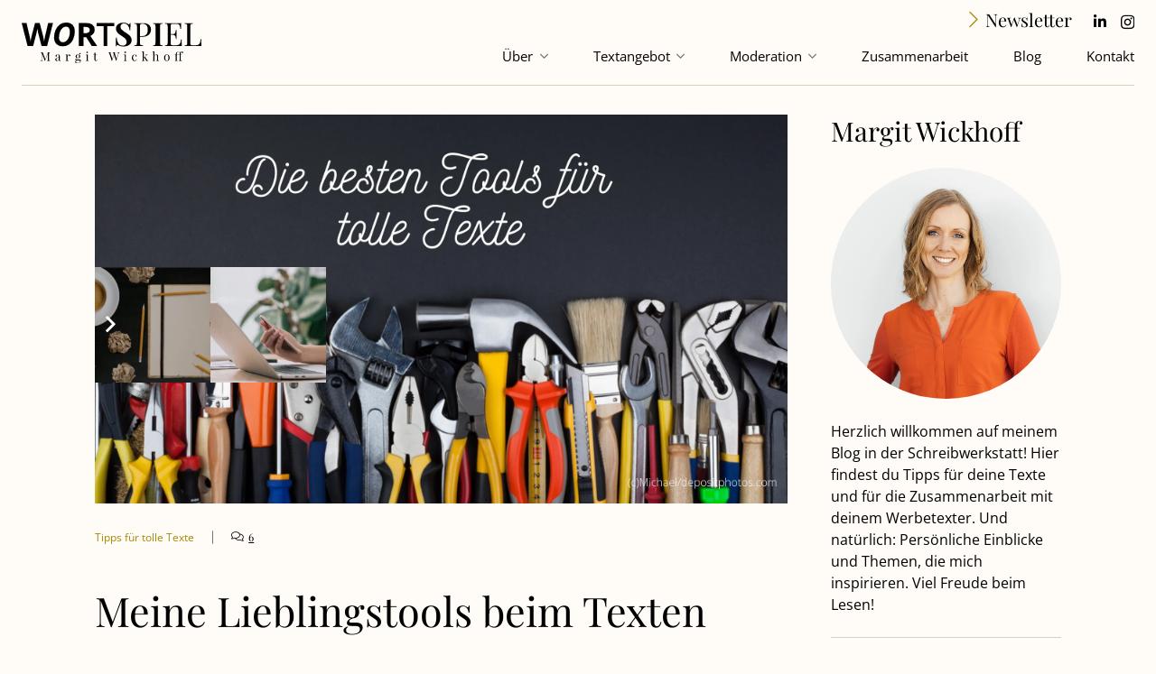

--- FILE ---
content_type: text/css
request_url: https://www.wort-spiel.at/wp-content/themes/wort-spiel/style.css?ver=1757599979
body_size: 723
content:
/*
Theme Name: Wortspiel
Author: RSdesign
Author URI: http://www.rs-design.at
Description: Theme für Wortspiel
Version: 8.34
Template: Impreza
*/

_::-webkit-full-page-media, _:future, :root /* fix horizontal scrollbalken safari  */ {
  overflow-x: hidden;
}

#wp-admin-bar-us-builder {
  display: none;
}

.l-subheader-h {
  border-bottom: 1px solid var(--color-content-border);
}

.newsletterHeader i {
  color: var(--color-content-primary);
}

.mainMenu .w-nav-arrow:before, .mainMenu .w-nav-arrow {
  color: var(--color-content-faded);
  font-weight: 100;
}

.socialHeader .facebook i:before {
  content: '\f39e';
}

.socialHeader .linkedin i:before {
  content: '\f0e1';
}

.socialHeader .instagram i:before {
  content: '\f16d';
}

.ueberHeadline {
  font-family: 'Playfair Display';
  font-size: 1.875rem;
  line-height: 1;
  text-transform: uppercase;
}

h1, h2, h3, h4, h5, h6 {
  padding-top: 0;
}

header a, footer a {
  text-decoration: none;
}

ul.goldenBullets {
  font: 1.5625rem "Playfair Display";
  list-style: none;
  margin-left: 2.25rem;
}

ul.goldenBullets li:before {
  background-color: var(--color-content-primary);
	border-radius: 50%;
	content: '';
	height: 1rem;
	margin-left: -2.25rem;
	margin-top: 0.55rem;
	position: absolute;
	width: 1rem;
}

ul.goldenBullets li span {
  display: block;
  font-size: 1rem;
  margin-bottom: 0.75rem;
  margin-top: 0.25rem;
}

.nummerKreis {
  align-items: center;
  aspect-ratio: 1/1;
  display: flex;
  border-radius: 50%;
  border: solid 1px var(--color-content-text);
  justify-content: center;
  text-align: center;
  font: 2.5rem "Playfair Display";
  padding: 0.1rem 1.15rem 0.75rem 1.5rem;
  box-sizing: border-box;
  max-width: fit-content;
}

.kommentarIcon:before {
  content: url('/wp-content/themes/wort-spiel/img/kommentar.svg');
  margin-left: -8rem;
  width: 5.625rem;
  height: 4.625rem;
  position: absolute;
}

.kommentarIcon {
  font: 1.5625rem "Playfair Display";
  margin-left: 8rem;
}

.blogRasterLink a {
  text-decoration: none;
}

@media screen AND (max-width: 600px) {
  .ueberHeadline {
    font-size: 1.25rem;
  }

  .kommentarIcon:before {
    width: 3.5rem;
    margin-left: -5rem;
  }

  .kommentarIcon {
    margin-left: 5rem;
  }
}

--- FILE ---
content_type: image/svg+xml
request_url: https://www.wort-spiel.at/wp-content/uploads/2025/03/Wortspiel-Margit-Wickhoff.svg
body_size: 6389
content:
<svg xmlns="http://www.w3.org/2000/svg" xmlns:xlink="http://www.w3.org/1999/xlink" width="195.737" height="44.282" viewBox="0 0 195.737 44.282"><defs><clipPath id="a"><rect width="195.737" height="44.282"/></clipPath></defs><g transform="translate(0 0)"><path d="M39.316,25.327H35.2V3.667H27.788V.135h18.94V3.667H39.316Z" transform="translate(53.935 0.262)"/><g transform="translate(0 0)"><g clip-path="url(#a)"><path d="M27.71,25.327H21.628L18.213,12.093c-.124-.471-.341-1.444-.644-2.92S17.09,6.705,17.043,6.2q-.1.931-.518,2.991c-.274,1.37-.488,2.353-.638,2.938l-3.394,13.2H6.429L0,.135H5.255L8.479,13.884q.843,3.811,1.223,6.6.1-.984.473-3.044t.7-3.2L14.543.135h5.05l3.67,14.111q.243.948.6,2.9t.553,3.344q.172-1.345.55-3.353t.691-3.25L28.865.135h5.255Z" transform="translate(0 0.261)"/><path d="M34.546,9.426a21.324,21.324,0,0,1-1.706,8.729,13.128,13.128,0,0,1-4.67,5.817,12.072,12.072,0,0,1-6.823,1.965,9.156,9.156,0,0,1-6.885-2.544,9.7,9.7,0,0,1-2.473-7.055,20.459,20.459,0,0,1,1.706-8.4A13.586,13.586,0,0,1,18.4,2.053,11.974,11.974,0,0,1,25.326,0a9.062,9.062,0,0,1,6.808,2.482,9.547,9.547,0,0,1,2.412,6.944M24.9,4.447a5.587,5.587,0,0,0-3.826,1.576,10.518,10.518,0,0,0-2.729,4.335,17.53,17.53,0,0,0-.991,5.979,5.607,5.607,0,0,0,1.144,3.826,4.093,4.093,0,0,0,3.232,1.291,5.637,5.637,0,0,0,3.8-1.5,9.8,9.8,0,0,0,2.679-4.238,18.413,18.413,0,0,0,.965-6.152,5.728,5.728,0,0,0-1.12-3.782A3.884,3.884,0,0,0,24.9,4.447" transform="translate(23.27 -0.001)"/><path d="M26.448,15.662v9.667H21.107V.134h7.341q5.135,0,7.6,1.87a6.678,6.678,0,0,1,2.465,5.679,6.681,6.681,0,0,1-1.223,3.953,8.083,8.083,0,0,1-3.464,2.714q5.686,8.5,7.408,10.979H35.306l-6.014-9.667Zm0-4.344h1.723a6.6,6.6,0,0,0,3.738-.844,3.012,3.012,0,0,0,1.209-2.653,2.761,2.761,0,0,0-1.232-2.553,7.482,7.482,0,0,0-3.817-.756h-1.62Z" transform="translate(40.967 0.259)"/><path d="M37.545,22.613a5.125,5.125,0,0,0,4.679,2.456,5.487,5.487,0,0,0,2.232-.438,3.529,3.529,0,0,0,1.568-1.338,3.917,3.917,0,0,0,.576-2.17,4.762,4.762,0,0,0-.647-2.473,7.605,7.605,0,0,0-1.738-2,32.493,32.493,0,0,0-2.923-2.094,39.132,39.132,0,0,1-3.385-2.4,8.844,8.844,0,0,1-2.067-2.412,6.274,6.274,0,0,1-.818-3.241,5.839,5.839,0,0,1,1.085-3.591A6.477,6.477,0,0,1,38.983.753,10.694,10.694,0,0,1,42.93.047a11.311,11.311,0,0,1,2.215.191,7.28,7.28,0,0,1,1.568.473,14.535,14.535,0,0,1,1.37.715,2.96,2.96,0,0,0,1.188.5.54.54,0,0,0,.5-.371A4.253,4.253,0,0,0,50.047.373h.809q-.172,2.365-.171,8.049h-.812a10.983,10.983,0,0,0-.853-3.638,7.153,7.153,0,0,0-2.05-2.8A4.741,4.741,0,0,0,43.877.909a4.515,4.515,0,0,0-2.006.432,3.188,3.188,0,0,0-1.379,1.247A3.648,3.648,0,0,0,40,4.494,4.038,4.038,0,0,0,41.05,7.37a16.42,16.42,0,0,0,2.741,2.267q1.69,1.147,2.273,1.541a37.7,37.7,0,0,1,3.276,2.4,8.518,8.518,0,0,1,1.965,2.376,6.375,6.375,0,0,1,.759,3.156,6.136,6.136,0,0,1-1.173,3.809,7.048,7.048,0,0,1-3.153,2.317A12.234,12.234,0,0,1,43.309,26a12.8,12.8,0,0,1-3.282-.353,10.95,10.95,0,0,1-2.406-.956,2.449,2.449,0,0,0-1.188-.5.543.543,0,0,0-.5.371,4.365,4.365,0,0,0-.276,1.179h-.809q.137-2.206.138-9.529h.809a13.48,13.48,0,0,0,1.75,6.4" transform="translate(67.638 0.09)"/><path d="M47.832,21.45a5,5,0,0,0,.276,1.932,1.538,1.538,0,0,0,1,.826,9.528,9.528,0,0,0,2.291.276v.706q-1.826-.106-5.185-.1-3.035,0-4.517.1v-.706a6.261,6.261,0,0,0,1.853-.276,1.326,1.326,0,0,0,.794-.826,6.246,6.246,0,0,0,.215-1.932V3.943a6.224,6.224,0,0,0-.215-1.929,1.312,1.312,0,0,0-.794-.826A6.261,6.261,0,0,0,41.7.911V.205q1.465.1,4.308.1c.921,0,1.932-.012,3.041-.035s1.87-.035,2.285-.035a11.307,11.307,0,0,1,4.688.871,6.322,6.322,0,0,1,2.867,2.438A6.88,6.88,0,0,1,59.843,7.2a8.459,8.459,0,0,1-.862,3.72A6.945,6.945,0,0,1,56.043,13.9a11.006,11.006,0,0,1-5.488,1.188H47.832Zm7.152-8.908a8.324,8.324,0,0,0,1.326-4.961,10.166,10.166,0,0,0-.585-3.741,4.264,4.264,0,0,0-1.87-2.2,6.848,6.848,0,0,0-3.4-.732,4.182,4.182,0,0,0-1.656.25,1.387,1.387,0,0,0-.756.888,6.493,6.493,0,0,0-.209,1.894V14.386h2.379q3.445,0,4.773-1.844" transform="translate(80.931 0.397)"/><path d="M57.166,1.187a1.255,1.255,0,0,0-.723.826,7.038,7.038,0,0,0-.191,1.929v17.51a7.038,7.038,0,0,0,.191,1.929,1.248,1.248,0,0,0,.723.826,5.42,5.42,0,0,0,1.723.276v.706q-1.879-.1-5.326-.1c-2.515,0-3.747.035-4.941.1v-.706a5.354,5.354,0,0,0,1.706-.276,1.275,1.275,0,0,0,.732-.826,6.739,6.739,0,0,0,.2-1.929V3.943a6.739,6.739,0,0,0-.2-1.929,1.282,1.282,0,0,0-.732-.826A5.354,5.354,0,0,0,48.623.911V.205c1.182.068,2.415.1,4.941.1q3.45,0,5.326-.1V.911a5.42,5.42,0,0,0-1.723.276" transform="translate(94.374 0.397)"/><path d="M71.138,20.677q0,2,.241,4.514-2.4-.1-8.082-.1-6.772,0-10.234.1v-.706a6.221,6.221,0,0,0,1.85-.276,1.319,1.319,0,0,0,.794-.826,6.237,6.237,0,0,0,.215-1.929V3.946a6.246,6.246,0,0,0-.215-1.932,1.326,1.326,0,0,0-.794-.826,6.221,6.221,0,0,0-1.85-.276V.205q3.463.106,10.234.1,5.188,0,7.376-.1a40.251,40.251,0,0,0-.241,4.17,17.791,17.791,0,0,0,.1,2.188h-.809a17.135,17.135,0,0,0-.647-3.411,2.84,2.84,0,0,0-1.312-1.629,5.936,5.936,0,0,0-2.782-.509H62.056a5.959,5.959,0,0,0-1.853.209,1.26,1.26,0,0,0-.791.8,6.136,6.136,0,0,0-.218,1.923v8.323h2.344A2.45,2.45,0,0,0,63.9,11.207a5.947,5.947,0,0,0,.723-2.162c.091-.735.156-1.212.191-1.429h.809Q65.5,9.354,65.5,10.939l.018,1.691q0,1.791.206,5.014h-.809q-.035-.243-.2-1.706a3.458,3.458,0,0,0-.956-2.215,3.106,3.106,0,0,0-2.223-.75H59.195v8.479a6.128,6.128,0,0,0,.218,1.92,1.253,1.253,0,0,0,.791.8,5.959,5.959,0,0,0,1.853.209h2.585a7.615,7.615,0,0,0,3.353-.585,3.437,3.437,0,0,0,1.653-1.879,15.7,15.7,0,0,0,.785-3.791h.809a25.1,25.1,0,0,0-.1,2.55" transform="translate(102.992 0.397)"/><path d="M67.473,1.187a1.324,1.324,0,0,0-.8.826,6.35,6.35,0,0,0-.212,1.929v17.51a6.258,6.258,0,0,0,.212,1.92,1.255,1.255,0,0,0,.8.8,5.946,5.946,0,0,0,1.853.209h2.585a7.213,7.213,0,0,0,3.35-.621,3.566,3.566,0,0,0,1.653-1.982,17.171,17.171,0,0,0,.785-4h.809c-.065.735-.1,1.7-.1,2.894q0,2,.241,4.514-2.4-.1-8.082-.1-6.776,0-10.24.1v-.706a6.284,6.284,0,0,0,1.856-.276,1.319,1.319,0,0,0,.794-.826,6.257,6.257,0,0,0,.212-1.929V3.943a6.257,6.257,0,0,0-.212-1.929,1.326,1.326,0,0,0-.794-.826A6.284,6.284,0,0,0,60.327.911V.205q1.469.1,4.514.1,2.867,0,4.485-.1V.911a6.244,6.244,0,0,0-1.853.276" transform="translate(117.091 0.397)"/><path d="M16.712,11.388a.5.5,0,0,0-.3.309,2.3,2.3,0,0,0-.082.729V19a2.261,2.261,0,0,0,.082.723.49.49,0,0,0,.3.312,2.4,2.4,0,0,0,.7.106V20.4c-.415-.024-.976-.038-1.685-.038-.759,0-1.323.015-1.7.038v-.262a2.358,2.358,0,0,0,.694-.106.485.485,0,0,0,.294-.312A2.35,2.35,0,0,0,15.1,19v-7.1l-3.191,8.567h-.215L8.351,11.867v7a2.446,2.446,0,0,0,.091.771.619.619,0,0,0,.338.371,2.2,2.2,0,0,0,.773.135V20.4c-.315-.024-.765-.038-1.353-.038-.526,0-.935.015-1.229.038v-.262a1.739,1.739,0,0,0,.682-.135.61.61,0,0,0,.309-.371,2.671,2.671,0,0,0,.085-.771V12.426a2.394,2.394,0,0,0-.082-.729.5.5,0,0,0-.3-.309,2.245,2.245,0,0,0-.7-.1v-.268c.291.026.7.041,1.229.041.468,0,.844-.015,1.135-.041l2.912,7.691,2.85-7.649h.626c.709,0,1.27-.015,1.685-.041v.268a2.229,2.229,0,0,0-.7.1" transform="translate(13.532 21.382)"/><path d="M15.844,12.372a1.344,1.344,0,0,0-.909-.282,1.591,1.591,0,0,0-1.315.473.81.81,0,0,1,.621.809.672.672,0,0,1-.209.529.818.818,0,0,1-.568.191.654.654,0,0,1-.526-.226.888.888,0,0,1-.191-.6,1.184,1.184,0,0,1,.621-.947,3.217,3.217,0,0,1,.8-.356,3.719,3.719,0,0,1,1.059-.141,3.161,3.161,0,0,1,.959.132,1.493,1.493,0,0,1,1.065,1.091,4.505,4.505,0,0,1,.115,1.132v3.685a.945.945,0,0,0,.091.479.348.348,0,0,0,.315.15.66.66,0,0,0,.3-.071,1.737,1.737,0,0,0,.3-.209l.15.224a4.212,4.212,0,0,1-.388.274,1.266,1.266,0,0,1-.356.156,1.593,1.593,0,0,1-.465.059,1.071,1.071,0,0,1-.891-.321,1.35,1.35,0,0,1-.25-.859,2.283,2.283,0,0,1-.932.912,2.508,2.508,0,0,1-1.106.268,2.19,2.19,0,0,1-.844-.159,1.374,1.374,0,0,1-.612-.491,1.431,1.431,0,0,1-.229-.832,1.458,1.458,0,0,1,.247-.859,2.156,2.156,0,0,1,.694-.626,9.534,9.534,0,0,1,1.2-.585c.085-.035.3-.124.635-.259a2.5,2.5,0,0,0,.726-.415.611.611,0,0,0,.224-.453v-.823a1.369,1.369,0,0,0-.321-1.053m0,2.7c-.15.085-.468.247-.944.479a4.332,4.332,0,0,0-.65.371,1.7,1.7,0,0,0-.453.518,1.57,1.57,0,0,0-.185.794,1.171,1.171,0,0,0,.291.871,1.021,1.021,0,0,0,.771.3,1.761,1.761,0,0,0,1.494-1.006v-2.6a.915.915,0,0,1-.324.279" transform="translate(24.147 22.951)"/><path d="M18.851,12.72a2.438,2.438,0,0,1,.671-.641,1.487,1.487,0,0,1,.821-.253,1.37,1.37,0,0,1,.623.138,1.059,1.059,0,0,1,.429.379.962.962,0,0,1,.159.526.878.878,0,0,1-.206.591.689.689,0,0,1-.55.241.726.726,0,0,1-.5-.185.635.635,0,0,1-.209-.5.841.841,0,0,1,.456-.721.323.323,0,0,0-.279-.126,1.324,1.324,0,0,0-.944.4,2.73,2.73,0,0,0-.662.991,2.95,2.95,0,0,0-.238,1.1V17.47a.948.948,0,0,0,.35.853,1.884,1.884,0,0,0,1.056.235v.279c-1.091-.035-1.77-.05-2.041-.05-.232,0-.756.015-1.568.05v-.279a1.686,1.686,0,0,0,.591-.082.583.583,0,0,0,.321-.294,1.365,1.365,0,0,0,.1-.573v-4.15A1.419,1.419,0,0,0,17,12.564a.951.951,0,0,0-.785-.276v-.279c.276.026.55.038.823.038a4.4,4.4,0,0,0,1.379-.182V13.52a3.072,3.072,0,0,1,.429-.8" transform="translate(31.48 22.953)"/><path d="M25.7,18.661a1.051,1.051,0,0,1,.432.938,2.28,2.28,0,0,1-.412,1.265,3.131,3.131,0,0,1-1.247,1.041,4.606,4.606,0,0,1-2.05.415,5.808,5.808,0,0,1-1.306-.141,2.6,2.6,0,0,1-.988-.415.8.8,0,0,1-.373-.662,1.192,1.192,0,0,1,.476-.876,4.434,4.434,0,0,1,1.185-.741h-.044a1.954,1.954,0,0,1-.918-.215.819.819,0,0,1-.409-.8,1.257,1.257,0,0,1,.376-.862,3.994,3.994,0,0,1,1.279-.815,1.922,1.922,0,0,1-.906-.7,2.084,2.084,0,0,1-.324-1.194,1.865,1.865,0,0,1,.671-1.57,2.816,2.816,0,0,1,1.776-.521,3.6,3.6,0,0,1,.941.115,2.675,2.675,0,0,1,.465-1.176,1.107,1.107,0,0,1,.906-.438.675.675,0,0,1,.515.191.7.7,0,0,1,.185.5.623.623,0,0,1-.635.635.561.561,0,0,1-.485-.206,1.479,1.479,0,0,1-.221-.629,1.592,1.592,0,0,0-.356.644A3.14,3.14,0,0,0,24.1,13a1.937,1.937,0,0,1,.938.694,2.058,2.058,0,0,1,.338,1.209,2.059,2.059,0,0,1-.318,1.176,1.911,1.911,0,0,1-.868.694,3.287,3.287,0,0,1-1.27.226,3.479,3.479,0,0,1-.976-.124,4.832,4.832,0,0,0-.826.529.69.69,0,0,0-.288.523.376.376,0,0,0,.15.326.818.818,0,0,0,.485.112h3.114a1.956,1.956,0,0,1,1.121.291m-4.62,1.412a1.356,1.356,0,0,0-.235.75.966.966,0,0,0,.282.712,1.733,1.733,0,0,0,.732.423,3.215,3.215,0,0,0,2.07-.076,2.209,2.209,0,0,0,.926-.632,1.536,1.536,0,0,0,.362-1.026.861.861,0,0,0-.085-.421.557.557,0,0,0-.309-.238,1.874,1.874,0,0,0-.615-.079H21.744a1.675,1.675,0,0,0-.662.588m.944-6.6a2.53,2.53,0,0,0-.306,1.432,2.542,2.542,0,0,0,.306,1.435,1.039,1.039,0,0,0,.9.423,1.051,1.051,0,0,0,.9-.421,2.506,2.506,0,0,0,.309-1.438,2.519,2.519,0,0,0-.309-1.438,1.051,1.051,0,0,0-.9-.421,1.034,1.034,0,0,0-.9.426" transform="translate(38.351 21.961)"/><path d="M26.019,20.25a.567.567,0,0,0,.315.291,1.715,1.715,0,0,0,.594.082V20.9c-.812-.035-1.347-.05-1.606-.05s-.794.015-1.606.05v-.279a1.686,1.686,0,0,0,.591-.082.573.573,0,0,0,.318-.291,1.339,1.339,0,0,0,.1-.576v-4.15a1.419,1.419,0,0,0-.226-.894.951.951,0,0,0-.785-.276v-.279c.276.026.55.038.823.038a4.367,4.367,0,0,0,1.376-.182v5.744a1.339,1.339,0,0,0,.1.576m-.368-9.376a.9.9,0,0,1,.312.309.828.828,0,0,1,.118.423.839.839,0,0,1-.118.426.848.848,0,0,1-.312.309.833.833,0,0,1-.421.112.86.86,0,0,1-.423-.112.827.827,0,0,1-.312-.309.863.863,0,0,1-.112-.426.852.852,0,0,1,.112-.423.871.871,0,0,1,.312-.309.833.833,0,0,1,.423-.115.807.807,0,0,1,.421.115" transform="translate(46.031 20.884)"/><path d="M30.933,13.353v.268H28.974v5.132a1.366,1.366,0,0,0,.215.865.767.767,0,0,0,.632.265.908.908,0,0,0,.706-.332,2.713,2.713,0,0,0,.488-1.088l.265.065q-.331,1.835-1.723,1.832a2.192,2.192,0,0,1-.738-.106,1.416,1.416,0,0,1-.518-.335,1.62,1.62,0,0,1-.4-.715,4.36,4.36,0,0,1-.118-1.141V13.62H26.5v-.268H27.78V11.329a3.717,3.717,0,0,0,1.194-.191v2.215Z" transform="translate(51.443 21.617)"/><path d="M43.227,11.058c.4,0,.729-.015,1-.041v.268a1.486,1.486,0,0,0-1.05,1.153l-2.506,8.035h-.212L38.151,13.64l-2.109,6.832h-.215l-2.809-8.341c-.191-.541-.5-.826-.915-.847v-.268c.353.026.826.041,1.418.041.635,0,1.112-.015,1.432-.041v.268a1.065,1.065,0,0,0-.5.129.373.373,0,0,0-.147.329,2.429,2.429,0,0,0,.141.656l1.941,5.911,1.606-5.135-.347-1.044q-.274-.821-.785-.847v-.268c.321.026.75.041,1.288.041.756,0,1.32-.015,1.7-.041v.268a3.609,3.609,0,0,0-.523.05.529.529,0,0,0-.282.132.377.377,0,0,0-.1.288,2.274,2.274,0,0,0,.135.644l1.9,5.9,1.638-5.126a3.731,3.731,0,0,0,.215-1.071.7.7,0,0,0-.271-.621,1.651,1.651,0,0,0-.865-.194v-.268c.506.026,1.018.041,1.529.041" transform="translate(62.312 21.382)"/><path d="M40.115,20.25a.571.571,0,0,0,.312.291,1.738,1.738,0,0,0,.594.082V20.9c-.809-.035-1.344-.05-1.6-.05s-.794.015-1.606.05v-.279a1.7,1.7,0,0,0,.591-.082.582.582,0,0,0,.318-.291,1.339,1.339,0,0,0,.1-.576v-4.15a1.419,1.419,0,0,0-.226-.894.955.955,0,0,0-.785-.276v-.279c.276.026.55.038.823.038a4.367,4.367,0,0,0,1.376-.182v5.744a1.339,1.339,0,0,0,.1.576m-.368-9.376a.9.9,0,0,1,.312.309.828.828,0,0,1,.118.423.839.839,0,0,1-.118.426.848.848,0,0,1-.312.309.836.836,0,0,1-.423.112.858.858,0,0,1-.735-.421.892.892,0,0,1-.109-.426.881.881,0,0,1,.109-.423.9.9,0,0,1,.315-.309.83.83,0,0,1,.421-.115.81.81,0,0,1,.423.115" transform="translate(73.391 20.884)"/><path d="M45.7,18.07a2.409,2.409,0,0,1-.812.685,2.435,2.435,0,0,1-1.168.268,2.734,2.734,0,0,1-1.5-.423,2.968,2.968,0,0,1-1.053-1.223,4.269,4.269,0,0,1-.385-1.867,4.5,4.5,0,0,1,.391-1.912,3.12,3.12,0,0,1,1.1-1.306,2.863,2.863,0,0,1,1.6-.465,2.773,2.773,0,0,1,1.541.421,1.217,1.217,0,0,1,.623,1.021.742.742,0,0,1-.2.55.674.674,0,0,1-.5.2.775.775,0,0,1-.521-.176.61.61,0,0,1-.212-.491.717.717,0,0,1,.159-.476.737.737,0,0,1,.4-.253.967.967,0,0,0-.471-.4,1.694,1.694,0,0,0-.721-.159,1.513,1.513,0,0,0-.912.312,2.2,2.2,0,0,0-.706,1.035,5.406,5.406,0,0,0-.279,1.9,4.229,4.229,0,0,0,.532,2.4,1.625,1.625,0,0,0,1.379.747,1.957,1.957,0,0,0,1.076-.329,2.388,2.388,0,0,0,.844-1.038l.253.091a2.952,2.952,0,0,1-.459.891" transform="translate(79.165 22.953)"/><path d="M50.894,20.594a.948.948,0,0,0,.479.2v.279c-.535-.035-.894-.05-1.076-.05-.235,0-.726.015-1.468.05v-.279a.523.523,0,0,0,.3-.071.21.21,0,0,0,.112-.182.356.356,0,0,0-.079-.2l-1.52-2.226a1.575,1.575,0,0,0-.441-.453,1.219,1.219,0,0,0-.556-.129v2.312a1.5,1.5,0,0,0,.085.573.549.549,0,0,0,.274.294,1.278,1.278,0,0,0,.515.082v.279c-.741-.035-1.232-.05-1.47-.05-.259,0-.794.015-1.606.05v-.279a1.693,1.693,0,0,0,.594-.082.577.577,0,0,0,.318-.294,1.365,1.365,0,0,0,.1-.573V12.265a1.416,1.416,0,0,0-.224-.891.981.981,0,0,0-.788-.274v-.276c.282.026.556.035.823.035a4.232,4.232,0,0,0,1.379-.185v6.582a2.041,2.041,0,0,0,.647-.176,1.772,1.772,0,0,0,.491-.371l.985-1.018a1.224,1.224,0,0,0,.421-.732.359.359,0,0,0-.265-.341,1.837,1.837,0,0,0-.715-.112v-.265c.615.035,1.112.05,1.5.05.415,0,.8-.015,1.153-.05v.265a1.87,1.87,0,0,0-1.191.623l-1.612,1.694L50.447,20.1a2.571,2.571,0,0,0,.447.494" transform="translate(86.253 20.717)"/><path d="M51.485,14.423a2.453,2.453,0,0,1,1.329-.371,1.874,1.874,0,0,1,1.406.5,1.555,1.555,0,0,1,.359.671,4.32,4.32,0,0,1,.106,1.073v3.541a1.325,1.325,0,0,0,.1.573.572.572,0,0,0,.315.294,1.777,1.777,0,0,0,.594.082v.279c-.829-.035-1.359-.053-1.594-.053s-.747.018-1.488.053v-.279a1.348,1.348,0,0,0,.518-.082.543.543,0,0,0,.276-.294,1.571,1.571,0,0,0,.085-.573V16a3.6,3.6,0,0,0-.076-.8.966.966,0,0,0-.315-.526,1.032,1.032,0,0,0-.682-.2,1.608,1.608,0,0,0-.962.306,2.008,2.008,0,0,0-.659.856,3.083,3.083,0,0,0-.238,1.241v2.959a1.5,1.5,0,0,0,.088.573.555.555,0,0,0,.271.294,1.342,1.342,0,0,0,.515.082v.279q-1.112-.053-1.482-.053c-.25,0-.782.018-1.591.053v-.279a1.758,1.758,0,0,0,.591-.082.587.587,0,0,0,.318-.294,1.329,1.329,0,0,0,.1-.573V12.273a1.4,1.4,0,0,0-.224-.891.959.959,0,0,0-.785-.276v-.279c.279.026.553.041.821.041a4.145,4.145,0,0,0,1.379-.188v4.958a2.438,2.438,0,0,1,.923-1.215" transform="translate(93.868 20.726)"/><path d="M57.271,12.208a2.622,2.622,0,0,1,1.068,1.185,4.648,4.648,0,0,1,.394,2.035,4.621,4.621,0,0,1-.394,2.035,2.645,2.645,0,0,1-1.068,1.182,3.379,3.379,0,0,1-3.1,0A2.628,2.628,0,0,1,53.1,17.464a4.621,4.621,0,0,1-.394-2.035,4.648,4.648,0,0,1,.394-2.035,2.606,2.606,0,0,1,1.068-1.185,3.333,3.333,0,0,1,3.1,0m-2.809.7A5.305,5.305,0,0,0,54,15.429a5.263,5.263,0,0,0,.465,2.517,1.382,1.382,0,0,0,2.517,0,5.262,5.262,0,0,0,.465-2.517,5.305,5.305,0,0,0-.465-2.523,1.38,1.38,0,0,0-2.517,0" transform="translate(102.307 22.953)"/><path d="M58.322,12.083a2.356,2.356,0,0,1,.865-.635,2.818,2.818,0,0,1,1.156-.232,2.368,2.368,0,0,1,1.109.253,1.627,1.627,0,0,1,.744.723,2.5,2.5,0,0,1,.465-.841,1.742,1.742,0,0,1,.673-.488,2.225,2.225,0,0,1,.9-.179,1.841,1.841,0,0,1,1.153.362,1.023,1.023,0,0,1,.415.821.684.684,0,0,1-.706.7.735.735,0,0,1-.515-.2.665.665,0,0,1-.212-.518.683.683,0,0,1,.153-.45.7.7,0,0,1,.406-.229.387.387,0,0,0-.215-.206.984.984,0,0,0-.441-.085.92.92,0,0,0-.862.491,2.134,2.134,0,0,0-.194.794c-.029.353-.044.926-.044,1.726v.341h1.423V14.5H63.171v5.185a.954.954,0,0,0,.35.853,1.916,1.916,0,0,0,1.056.235v.276Q62.945,21,62.539,21c-.218,0-.738.018-1.57.05v-.276a1.684,1.684,0,0,0,.594-.085.572.572,0,0,0,.318-.291,1.39,1.39,0,0,0,.1-.576V14.5H58.919v5.32a1.344,1.344,0,0,0,.1.576.563.563,0,0,0,.318.291,1.677,1.677,0,0,0,.591.085v.276c-.812-.032-1.341-.05-1.591-.05s-.791.018-1.618.05v-.276a1.7,1.7,0,0,0,.591-.085.572.572,0,0,0,.318-.291,1.39,1.39,0,0,0,.1-.576V14.5H56.663v-.268h1.065a3.25,3.25,0,0,1,.594-2.153m3.788.444a1.621,1.621,0,0,0-.623-.776,1.933,1.933,0,0,0-1.091-.3,1.273,1.273,0,0,0-1.12.5,2.819,2.819,0,0,0-.356,1.609v.671H61.98a8.832,8.832,0,0,1,.129-1.709" transform="translate(109.979 20.734)"/></g></g></g></svg>